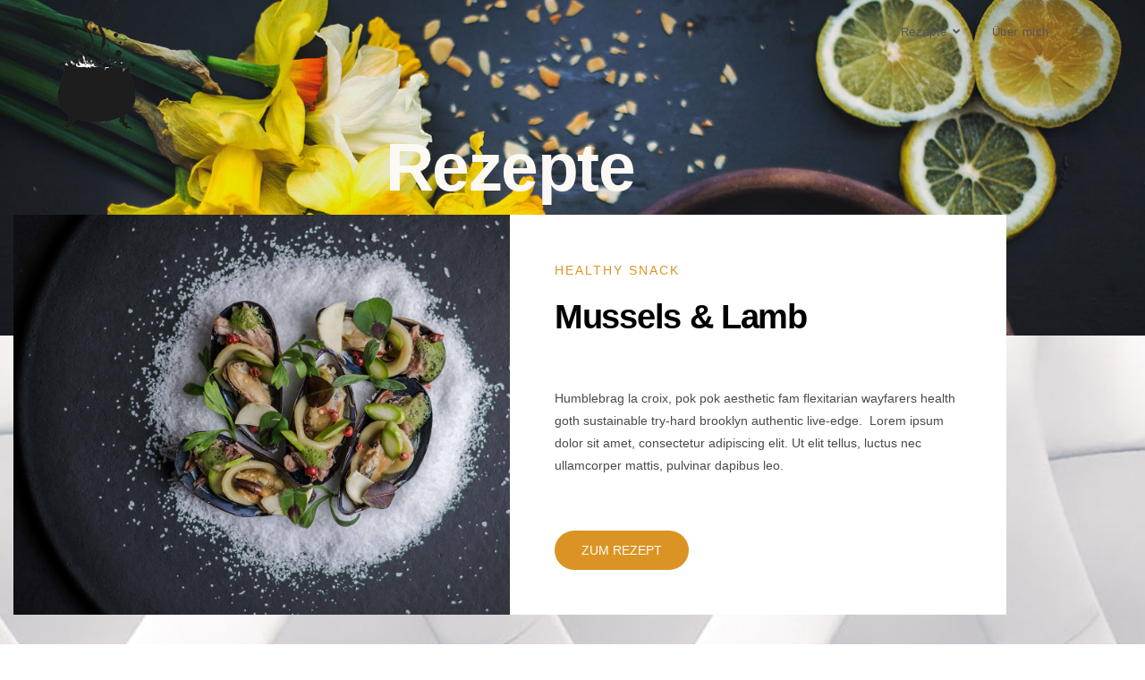

--- FILE ---
content_type: text/css
request_url: http://kesselfeuer.com/wp-content/uploads/elementor/css/post-170.css?ver=1768852172
body_size: 2458
content:
.elementor-170 .elementor-element.elementor-element-4f9ae14b:not(.elementor-motion-effects-element-type-background), .elementor-170 .elementor-element.elementor-element-4f9ae14b > .elementor-motion-effects-container > .elementor-motion-effects-layer{background-image:url("http://kesselfeuer.com/wp-content/uploads/2022/01/slider2.jpg");background-position:center center;background-size:cover;}.elementor-170 .elementor-element.elementor-element-4f9ae14b > .elementor-background-overlay{background-color:#232020;opacity:0.76;transition:background 0.3s, border-radius 0.3s, opacity 0.3s;}.elementor-170 .elementor-element.elementor-element-4f9ae14b{transition:background 0.3s, border 0.3s, border-radius 0.3s, box-shadow 0.3s;padding:150px 0px 150px 0px;}.elementor-170 .elementor-element.elementor-element-595a0c4f{text-align:center;}.elementor-170 .elementor-element.elementor-element-595a0c4f .elementor-heading-title{font-family:"Shadows Into Light", Sans-serif;font-size:75px;letter-spacing:-1.5px;color:#FCF9F5;}.elementor-170 .elementor-element.elementor-element-64249694 > .elementor-widget-container{margin:-40px 0px 40px 0px;}.elementor-170 .elementor-element.elementor-element-64249694{text-align:center;font-family:"Poppins", Sans-serif;font-size:17px;font-weight:normal;text-transform:uppercase;letter-spacing:8.5px;color:#ffffff;}.elementor-170 .elementor-element.elementor-element-18d8c641:not(.elementor-motion-effects-element-type-background), .elementor-170 .elementor-element.elementor-element-18d8c641 > .elementor-motion-effects-container > .elementor-motion-effects-layer{background-image:url("http://kesselfeuer.com/wp-content/uploads/2022/01/tex1.jpg");background-position:center center;background-size:cover;}.elementor-170 .elementor-element.elementor-element-18d8c641 > .elementor-background-overlay{background-color:#ffffff;opacity:0.7;transition:background 0.3s, border-radius 0.3s, opacity 0.3s;}.elementor-170 .elementor-element.elementor-element-18d8c641{transition:background 0.3s, border 0.3s, border-radius 0.3s, box-shadow 0.3s;margin-top:0px;margin-bottom:0px;padding:0px 0px 60px 0px;}.elementor-170 .elementor-element.elementor-element-31489c53 > .elementor-container > .elementor-column > .elementor-widget-wrap{align-content:center;align-items:center;}.elementor-170 .elementor-element.elementor-element-31489c53 > .elementor-container{min-height:221px;}.elementor-170 .elementor-element.elementor-element-31489c53{margin-top:-150px;margin-bottom:60px;}.elementor-170 .elementor-element.elementor-element-67a37742:not(.elementor-motion-effects-element-type-background) > .elementor-widget-wrap, .elementor-170 .elementor-element.elementor-element-67a37742 > .elementor-widget-wrap > .elementor-motion-effects-container > .elementor-motion-effects-layer{background-image:url("http://kesselfeuer.com/wp-content/uploads/2022/01/slider6.jpg");background-size:cover;}.elementor-170 .elementor-element.elementor-element-67a37742 > .elementor-element-populated{transition:background 0.3s, border 0.3s, border-radius 0.3s, box-shadow 0.3s;}.elementor-170 .elementor-element.elementor-element-67a37742 > .elementor-element-populated > .elementor-background-overlay{transition:background 0.3s, border-radius 0.3s, opacity 0.3s;}.elementor-170 .elementor-element.elementor-element-45ef5719 img{opacity:0;}.elementor-170 .elementor-element.elementor-element-623cf54f:not(.elementor-motion-effects-element-type-background) > .elementor-widget-wrap, .elementor-170 .elementor-element.elementor-element-623cf54f > .elementor-widget-wrap > .elementor-motion-effects-container > .elementor-motion-effects-layer{background-color:#ffffff;}.elementor-bc-flex-widget .elementor-170 .elementor-element.elementor-element-623cf54f.elementor-column .elementor-widget-wrap{align-items:center;}.elementor-170 .elementor-element.elementor-element-623cf54f.elementor-column.elementor-element[data-element_type="column"] > .elementor-widget-wrap.elementor-element-populated{align-content:center;align-items:center;}.elementor-170 .elementor-element.elementor-element-623cf54f > .elementor-element-populated{transition:background 0.3s, border 0.3s, border-radius 0.3s, box-shadow 0.3s;padding:50px 50px 50px 50px;}.elementor-170 .elementor-element.elementor-element-623cf54f > .elementor-element-populated > .elementor-background-overlay{transition:background 0.3s, border-radius 0.3s, opacity 0.3s;}.elementor-170 .elementor-element.elementor-element-9543471 > .elementor-widget-container{margin:0px 0px -20px 0px;}.elementor-170 .elementor-element.elementor-element-9543471{font-family:"Poppins", Sans-serif;text-transform:uppercase;letter-spacing:2px;color:#db9423;}.elementor-170 .elementor-element.elementor-element-d476e90 > .elementor-widget-container{margin:0px 0px 40px 0px;}.elementor-170 .elementor-element.elementor-element-d476e90 .elementor-heading-title{font-family:"Poppins", Sans-serif;font-size:38px;font-weight:700;letter-spacing:-1.3px;color:#000000;}.elementor-170 .elementor-element.elementor-element-7a9cfb14 > .elementor-widget-container{margin:0px 0px 40px 0px;}.elementor-170 .elementor-element.elementor-element-7a9cfb14{line-height:25px;}.elementor-170 .elementor-element.elementor-element-1854d2c9 .elementor-button{background-color:#db9423;font-family:"Poppins", Sans-serif;font-size:14px;text-transform:uppercase;border-style:solid;border-color:#db9423;border-radius:100px 100px 100px 100px;padding:15px 30px 15px 30px;}.elementor-170 .elementor-element.elementor-element-1854d2c9 .elementor-button:hover, .elementor-170 .elementor-element.elementor-element-1854d2c9 .elementor-button:focus{background-color:rgba(0,0,0,0);color:#db9423;border-color:#db9423;}.elementor-170 .elementor-element.elementor-element-1854d2c9 .elementor-button:hover svg, .elementor-170 .elementor-element.elementor-element-1854d2c9 .elementor-button:focus svg{fill:#db9423;}.elementor-170 .elementor-element.elementor-element-470b7fe6{text-align:center;}.elementor-170 .elementor-element.elementor-element-470b7fe6 .elementor-heading-title{font-family:"Shadows Into Light", Sans-serif;font-size:75px;letter-spacing:-1.5px;color:#db9423;}.elementor-170 .elementor-element.elementor-element-7179882a > .elementor-widget-container{margin:-40px 0px 40px 0px;}.elementor-170 .elementor-element.elementor-element-7179882a{text-align:center;font-family:"Poppins", Sans-serif;font-size:17px;font-weight:normal;text-transform:uppercase;letter-spacing:8.5px;color:#000000;}.elementor-170 .elementor-element.elementor-element-112bc0f5 > .elementor-widget-container{margin:0px 0px 40px 0px;}.elementor-170 .elementor-element.elementor-element-112bc0f5{text-align:center;line-height:25px;}.elementor-170 .elementor-element.elementor-element-2013f712:not(.elementor-motion-effects-element-type-background) > .elementor-widget-wrap, .elementor-170 .elementor-element.elementor-element-2013f712 > .elementor-widget-wrap > .elementor-motion-effects-container > .elementor-motion-effects-layer{background-color:#ffffff;}.elementor-170 .elementor-element.elementor-element-2013f712 > .elementor-element-populated{transition:background 0.3s, border 0.3s, border-radius 0.3s, box-shadow 0.3s;}.elementor-170 .elementor-element.elementor-element-2013f712 > .elementor-element-populated > .elementor-background-overlay{transition:background 0.3s, border-radius 0.3s, opacity 0.3s;}.elementor-170 .elementor-element.elementor-element-6af407dd img{width:97%;}.elementor-170 .elementor-element.elementor-element-24da29b2 > .elementor-widget-container{margin:30px 40px 0px 40px;}.elementor-170 .elementor-element.elementor-element-24da29b2{text-align:start;}.elementor-170 .elementor-element.elementor-element-24da29b2 .elementor-heading-title{font-family:"Poppins", Sans-serif;font-size:25px;font-weight:700;letter-spacing:-1.3px;color:#000000;}.elementor-170 .elementor-element.elementor-element-225ac01c > .elementor-widget-container{margin:-20px 40px 0px 40px;}.elementor-170 .elementor-element.elementor-element-225ac01c{font-size:14px;line-height:25px;color:#db9423;}.elementor-170 .elementor-element.elementor-element-382316e > .elementor-widget-container{margin:0px 40px 40px 40px;}.elementor-170 .elementor-element.elementor-element-382316e{line-height:25px;}.elementor-170 .elementor-element.elementor-element-3caaefbb:not(.elementor-motion-effects-element-type-background) > .elementor-widget-wrap, .elementor-170 .elementor-element.elementor-element-3caaefbb > .elementor-widget-wrap > .elementor-motion-effects-container > .elementor-motion-effects-layer{background-color:#ffffff;}.elementor-170 .elementor-element.elementor-element-3caaefbb > .elementor-element-populated{border-style:solid;border-width:0px 1px 0px 1px;border-color:#f7f7f7;transition:background 0.3s, border 0.3s, border-radius 0.3s, box-shadow 0.3s;}.elementor-170 .elementor-element.elementor-element-3caaefbb > .elementor-element-populated > .elementor-background-overlay{transition:background 0.3s, border-radius 0.3s, opacity 0.3s;}.elementor-170 .elementor-element.elementor-element-1ae0ed17 > .elementor-widget-container{margin:0px -1px 0px -1px;}.elementor-170 .elementor-element.elementor-element-1ae0ed17 img{width:97%;}.elementor-170 .elementor-element.elementor-element-7b6e796e > .elementor-widget-container{margin:30px 40px 0px 40px;}.elementor-170 .elementor-element.elementor-element-7b6e796e{text-align:start;}.elementor-170 .elementor-element.elementor-element-7b6e796e .elementor-heading-title{font-family:"Poppins", Sans-serif;font-size:25px;font-weight:700;letter-spacing:-1.3px;color:#000000;}.elementor-170 .elementor-element.elementor-element-138ddb4c > .elementor-widget-container{margin:-20px 40px 0px 40px;}.elementor-170 .elementor-element.elementor-element-138ddb4c{font-size:14px;line-height:25px;color:#db9423;}.elementor-170 .elementor-element.elementor-element-de0fb9a > .elementor-widget-container{margin:0px 40px 40px 40px;}.elementor-170 .elementor-element.elementor-element-de0fb9a{line-height:25px;}.elementor-170 .elementor-element.elementor-element-39d065c2:not(.elementor-motion-effects-element-type-background) > .elementor-widget-wrap, .elementor-170 .elementor-element.elementor-element-39d065c2 > .elementor-widget-wrap > .elementor-motion-effects-container > .elementor-motion-effects-layer{background-color:#ffffff;}.elementor-170 .elementor-element.elementor-element-39d065c2 > .elementor-element-populated{transition:background 0.3s, border 0.3s, border-radius 0.3s, box-shadow 0.3s;}.elementor-170 .elementor-element.elementor-element-39d065c2 > .elementor-element-populated > .elementor-background-overlay{transition:background 0.3s, border-radius 0.3s, opacity 0.3s;}.elementor-170 .elementor-element.elementor-element-16086eb9 img{width:97%;}.elementor-170 .elementor-element.elementor-element-158d716d > .elementor-widget-container{margin:30px 40px 0px 40px;}.elementor-170 .elementor-element.elementor-element-158d716d{text-align:start;}.elementor-170 .elementor-element.elementor-element-158d716d .elementor-heading-title{font-family:"Poppins", Sans-serif;font-size:25px;font-weight:700;letter-spacing:-1.3px;color:#000000;}.elementor-170 .elementor-element.elementor-element-26d8960f > .elementor-widget-container{margin:-20px 40px 0px 40px;}.elementor-170 .elementor-element.elementor-element-26d8960f{font-size:14px;line-height:25px;color:#db9423;}.elementor-170 .elementor-element.elementor-element-54b96619 > .elementor-widget-container{margin:0px 40px 40px 40px;}.elementor-170 .elementor-element.elementor-element-54b96619{line-height:25px;}.elementor-170 .elementor-element.elementor-element-47107cba{margin-top:0px;margin-bottom:60px;}.elementor-170 .elementor-element.elementor-element-18bb76c4:not(.elementor-motion-effects-element-type-background) > .elementor-widget-wrap, .elementor-170 .elementor-element.elementor-element-18bb76c4 > .elementor-widget-wrap > .elementor-motion-effects-container > .elementor-motion-effects-layer{background-color:#ffffff;}.elementor-170 .elementor-element.elementor-element-18bb76c4 > .elementor-element-populated{transition:background 0.3s, border 0.3s, border-radius 0.3s, box-shadow 0.3s;}.elementor-170 .elementor-element.elementor-element-18bb76c4 > .elementor-element-populated > .elementor-background-overlay{transition:background 0.3s, border-radius 0.3s, opacity 0.3s;}.elementor-170 .elementor-element.elementor-element-76a591c8 img{width:97%;}.elementor-170 .elementor-element.elementor-element-3e563cd1 > .elementor-widget-container{margin:30px 40px 0px 40px;}.elementor-170 .elementor-element.elementor-element-3e563cd1{text-align:start;}.elementor-170 .elementor-element.elementor-element-3e563cd1 .elementor-heading-title{font-family:"Poppins", Sans-serif;font-size:25px;font-weight:700;letter-spacing:-1.3px;color:#000000;}.elementor-170 .elementor-element.elementor-element-59e50b25 > .elementor-widget-container{margin:-20px 40px 0px 40px;}.elementor-170 .elementor-element.elementor-element-59e50b25{font-size:14px;line-height:25px;color:#db9423;}.elementor-170 .elementor-element.elementor-element-123b3549 > .elementor-widget-container{margin:0px 40px 40px 40px;}.elementor-170 .elementor-element.elementor-element-123b3549{line-height:25px;}.elementor-170 .elementor-element.elementor-element-17e75718:not(.elementor-motion-effects-element-type-background) > .elementor-widget-wrap, .elementor-170 .elementor-element.elementor-element-17e75718 > .elementor-widget-wrap > .elementor-motion-effects-container > .elementor-motion-effects-layer{background-color:#ffffff;}.elementor-170 .elementor-element.elementor-element-17e75718 > .elementor-element-populated{border-style:solid;border-width:0px 1px 0px 1px;border-color:#f7f7f7;transition:background 0.3s, border 0.3s, border-radius 0.3s, box-shadow 0.3s;}.elementor-170 .elementor-element.elementor-element-17e75718 > .elementor-element-populated > .elementor-background-overlay{transition:background 0.3s, border-radius 0.3s, opacity 0.3s;}.elementor-170 .elementor-element.elementor-element-521df740 > .elementor-widget-container{margin:0px -1px 0px -1px;}.elementor-170 .elementor-element.elementor-element-521df740 img{width:97%;}.elementor-170 .elementor-element.elementor-element-7fef13a0 > .elementor-widget-container{margin:30px 40px 0px 40px;}.elementor-170 .elementor-element.elementor-element-7fef13a0{text-align:start;}.elementor-170 .elementor-element.elementor-element-7fef13a0 .elementor-heading-title{font-family:"Poppins", Sans-serif;font-size:25px;font-weight:700;letter-spacing:-1.3px;color:#000000;}.elementor-170 .elementor-element.elementor-element-fd0e56c > .elementor-widget-container{margin:-20px 40px 0px 40px;}.elementor-170 .elementor-element.elementor-element-fd0e56c{font-size:14px;line-height:25px;color:#db9423;}.elementor-170 .elementor-element.elementor-element-6a0d8563 > .elementor-widget-container{margin:0px 40px 40px 40px;}.elementor-170 .elementor-element.elementor-element-6a0d8563{line-height:25px;}.elementor-170 .elementor-element.elementor-element-1f8e429f:not(.elementor-motion-effects-element-type-background) > .elementor-widget-wrap, .elementor-170 .elementor-element.elementor-element-1f8e429f > .elementor-widget-wrap > .elementor-motion-effects-container > .elementor-motion-effects-layer{background-color:#ffffff;}.elementor-170 .elementor-element.elementor-element-1f8e429f > .elementor-element-populated{transition:background 0.3s, border 0.3s, border-radius 0.3s, box-shadow 0.3s;}.elementor-170 .elementor-element.elementor-element-1f8e429f > .elementor-element-populated > .elementor-background-overlay{transition:background 0.3s, border-radius 0.3s, opacity 0.3s;}.elementor-170 .elementor-element.elementor-element-1c402bf img{width:97%;}.elementor-170 .elementor-element.elementor-element-42ef08cc > .elementor-widget-container{margin:30px 40px 0px 40px;}.elementor-170 .elementor-element.elementor-element-42ef08cc{text-align:start;}.elementor-170 .elementor-element.elementor-element-42ef08cc .elementor-heading-title{font-family:"Poppins", Sans-serif;font-size:25px;font-weight:700;letter-spacing:-1.3px;color:#000000;}.elementor-170 .elementor-element.elementor-element-26fddfbb > .elementor-widget-container{margin:-20px 40px 0px 40px;}.elementor-170 .elementor-element.elementor-element-26fddfbb{font-size:14px;line-height:25px;color:#db9423;}.elementor-170 .elementor-element.elementor-element-3ee8c690 > .elementor-widget-container{margin:0px 40px 40px 40px;}.elementor-170 .elementor-element.elementor-element-3ee8c690{line-height:25px;}.elementor-170 .elementor-element.elementor-element-46fc9569:not(.elementor-motion-effects-element-type-background), .elementor-170 .elementor-element.elementor-element-46fc9569 > .elementor-motion-effects-container > .elementor-motion-effects-layer{background-color:#f4f4f4;}.elementor-170 .elementor-element.elementor-element-46fc9569{transition:background 0.3s, border 0.3s, border-radius 0.3s, box-shadow 0.3s;margin-top:0px;margin-bottom:0px;padding:60px 0px 60px 0px;}.elementor-170 .elementor-element.elementor-element-46fc9569 > .elementor-background-overlay{transition:background 0.3s, border-radius 0.3s, opacity 0.3s;}.elementor-170 .elementor-element.elementor-element-6901d106{text-align:center;}.elementor-170 .elementor-element.elementor-element-6901d106 .elementor-heading-title{font-family:"Sacramento", Sans-serif;font-size:75px;letter-spacing:-1.5px;color:#db9423;}.elementor-170 .elementor-element.elementor-element-95101fd > .elementor-widget-container{margin:-40px 0px 40px 0px;}.elementor-170 .elementor-element.elementor-element-95101fd{text-align:center;font-family:"Poppins", Sans-serif;font-size:17px;font-weight:normal;text-transform:uppercase;letter-spacing:8.5px;color:#000000;}.elementor-170 .elementor-element.elementor-element-6f7abd6c > .elementor-widget-container{margin:0px 0px 40px 0px;}.elementor-170 .elementor-element.elementor-element-6f7abd6c{text-align:center;line-height:25px;}.elementor-170 .elementor-element.elementor-element-37d01416{margin-top:0px;margin-bottom:60px;}.elementor-170 .elementor-element.elementor-element-5eb9bd76:not(.elementor-motion-effects-element-type-background) > .elementor-widget-wrap, .elementor-170 .elementor-element.elementor-element-5eb9bd76 > .elementor-widget-wrap > .elementor-motion-effects-container > .elementor-motion-effects-layer{background-color:#ffffff;}.elementor-170 .elementor-element.elementor-element-5eb9bd76 > .elementor-element-populated{transition:background 0.3s, border 0.3s, border-radius 0.3s, box-shadow 0.3s;}.elementor-170 .elementor-element.elementor-element-5eb9bd76 > .elementor-element-populated > .elementor-background-overlay{transition:background 0.3s, border-radius 0.3s, opacity 0.3s;}.elementor-170 .elementor-element.elementor-element-4267ebec > .elementor-widget-container{margin:30px 40px 0px 40px;}.elementor-170 .elementor-element.elementor-element-4267ebec{text-align:start;}.elementor-170 .elementor-element.elementor-element-4267ebec .elementor-heading-title{font-family:"Poppins", Sans-serif;font-size:25px;font-weight:700;letter-spacing:-1.3px;color:#000000;}.elementor-170 .elementor-element.elementor-element-66c57a4e > .elementor-widget-container{margin:-20px 40px 0px 40px;}.elementor-170 .elementor-element.elementor-element-66c57a4e{font-size:14px;line-height:25px;color:#db9423;}.elementor-170 .elementor-element.elementor-element-46540c36 > .elementor-widget-container{margin:0px 40px 40px 40px;}.elementor-170 .elementor-element.elementor-element-46540c36{line-height:25px;}.elementor-170 .elementor-element.elementor-element-148206f2:not(.elementor-motion-effects-element-type-background) > .elementor-widget-wrap, .elementor-170 .elementor-element.elementor-element-148206f2 > .elementor-widget-wrap > .elementor-motion-effects-container > .elementor-motion-effects-layer{background-color:#ffffff;}.elementor-170 .elementor-element.elementor-element-148206f2 > .elementor-element-populated{border-style:solid;border-width:0px 1px 0px 1px;border-color:#f7f7f7;transition:background 0.3s, border 0.3s, border-radius 0.3s, box-shadow 0.3s;}.elementor-170 .elementor-element.elementor-element-148206f2 > .elementor-element-populated > .elementor-background-overlay{transition:background 0.3s, border-radius 0.3s, opacity 0.3s;}.elementor-170 .elementor-element.elementor-element-38d41ad6 > .elementor-widget-container{margin:0px -1px 0px -1px;}.elementor-170 .elementor-element.elementor-element-2f361def > .elementor-widget-container{margin:30px 40px 0px 40px;}.elementor-170 .elementor-element.elementor-element-2f361def{text-align:start;}.elementor-170 .elementor-element.elementor-element-2f361def .elementor-heading-title{font-family:"Poppins", Sans-serif;font-size:25px;font-weight:700;letter-spacing:-1.3px;color:#000000;}.elementor-170 .elementor-element.elementor-element-490a02d7 > .elementor-widget-container{margin:-20px 40px 0px 40px;}.elementor-170 .elementor-element.elementor-element-490a02d7{font-size:14px;line-height:25px;color:#db9423;}.elementor-170 .elementor-element.elementor-element-7e4ab862 > .elementor-widget-container{margin:0px 40px 40px 40px;}.elementor-170 .elementor-element.elementor-element-7e4ab862{line-height:25px;}.elementor-170 .elementor-element.elementor-element-79460f36:not(.elementor-motion-effects-element-type-background) > .elementor-widget-wrap, .elementor-170 .elementor-element.elementor-element-79460f36 > .elementor-widget-wrap > .elementor-motion-effects-container > .elementor-motion-effects-layer{background-color:#ffffff;}.elementor-170 .elementor-element.elementor-element-79460f36 > .elementor-element-populated{transition:background 0.3s, border 0.3s, border-radius 0.3s, box-shadow 0.3s;}.elementor-170 .elementor-element.elementor-element-79460f36 > .elementor-element-populated > .elementor-background-overlay{transition:background 0.3s, border-radius 0.3s, opacity 0.3s;}.elementor-170 .elementor-element.elementor-element-4caf954a > .elementor-widget-container{margin:30px 40px 0px 40px;}.elementor-170 .elementor-element.elementor-element-4caf954a{text-align:start;}.elementor-170 .elementor-element.elementor-element-4caf954a .elementor-heading-title{font-family:"Poppins", Sans-serif;font-size:25px;font-weight:700;letter-spacing:-1.3px;color:#000000;}.elementor-170 .elementor-element.elementor-element-518904ff > .elementor-widget-container{margin:-20px 40px 0px 40px;}.elementor-170 .elementor-element.elementor-element-518904ff{font-size:14px;line-height:25px;color:#db9423;}.elementor-170 .elementor-element.elementor-element-37cd52bf > .elementor-widget-container{margin:0px 40px 40px 40px;}.elementor-170 .elementor-element.elementor-element-37cd52bf{line-height:25px;}.elementor-170 .elementor-element.elementor-element-37c54fad .elementor-button{background-color:#db9423;font-family:"Poppins", Sans-serif;font-size:14px;text-transform:uppercase;border-style:solid;border-color:#db9423;border-radius:100px 100px 100px 100px;padding:15px 30px 15px 30px;}.elementor-170 .elementor-element.elementor-element-37c54fad .elementor-button:hover, .elementor-170 .elementor-element.elementor-element-37c54fad .elementor-button:focus{background-color:rgba(0,0,0,0);color:#db9423;border-color:#db9423;}.elementor-170 .elementor-element.elementor-element-37c54fad .elementor-button:hover svg, .elementor-170 .elementor-element.elementor-element-37c54fad .elementor-button:focus svg{fill:#db9423;}@media(max-width:1024px) and (min-width:768px){.elementor-170 .elementor-element.elementor-element-2013f712{width:50%;}.elementor-170 .elementor-element.elementor-element-3caaefbb{width:50%;}.elementor-170 .elementor-element.elementor-element-39d065c2{width:100%;}.elementor-170 .elementor-element.elementor-element-18bb76c4{width:50%;}.elementor-170 .elementor-element.elementor-element-17e75718{width:50%;}.elementor-170 .elementor-element.elementor-element-1f8e429f{width:100%;}.elementor-170 .elementor-element.elementor-element-5eb9bd76{width:33.33%;}.elementor-170 .elementor-element.elementor-element-148206f2{width:33.33%;}.elementor-170 .elementor-element.elementor-element-79460f36{width:33.33%;}}@media(min-width:1025px){.elementor-170 .elementor-element.elementor-element-4f9ae14b:not(.elementor-motion-effects-element-type-background), .elementor-170 .elementor-element.elementor-element-4f9ae14b > .elementor-motion-effects-container > .elementor-motion-effects-layer{background-attachment:fixed;}}